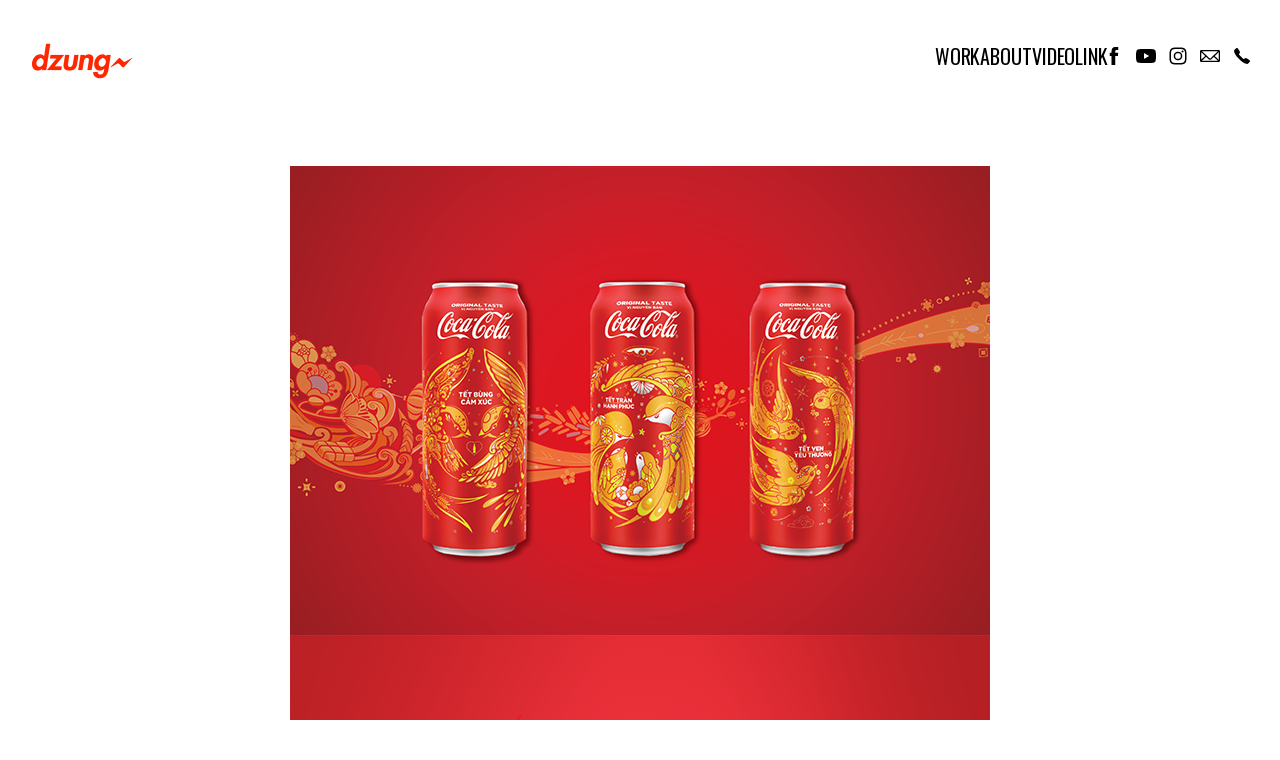

--- FILE ---
content_type: text/css
request_url: https://blob.fabrik.io/1t7pb/voile-vars-e2516c90d2052ce.css
body_size: 1168
content:
:root{--site-bg:#fff;--header-bg:rgba(0,0,0,0);--header-max-width:100%;--header-padding-sides:32px;--header-padding-top:4rem;--header-padding-bottom:2rem;--header-direction:row;--header-align:start;--header-gap:32px;--header-logo-text-direction:row;--header-logo-align:center;--header-logo-text-gap:16px;--header-title-sub-direction:column;--header-title-sub-align:start;--header-title-sub-gap:0px;--header-use-alts-on-scroll:True;--site-logo-show:True;--site-logo-max-width:100px;--site-title-show:False;--site-title-font-family:Oswald,sans-serif;--site-title-font-weight:600;--site-title-font-size-multiplier:2;--site-title-font-size-multiplier--sm:2;--site-title-line-height:1.4;--site-title-font-style:normal;--site-title-text-transform:none;--site-title-letter-space:-.005em;--site-title-color:#000;--site-title-color--alt:#fff;--site-subtitle-show:False;--site-subtitle-font-family:Oswald,sans-serif;--site-subtitle-font-weight:400;--site-subtitle-font-size-multiplier:2;--site-subtitle-font-size-multiplier--sm:2;--site-subtitle-line-height:1.4;--site-subtitle-font-style:normal;--site-subtitle-text-transform:none;--site-subtitle-letter-space:-.005em;--site-subtitle-color:#000;--site-subtitle-color--alt:#fff;--hamburger-color:#000;--hamburger-color--alt:#fff;--hamburger-color--hover:#ff5c00;--hamburger-color--open:#fff;--mobile-menu-bg:#000;--mobile-menu-text-align:center;--mobile-menu-text-gap:2px;--mobile-menu-font-family:Oswald,sans-serif;--mobile-menu-font-weight:400;--mobile-menu-font-size-multiplier:2;--mobile-menu-line-height:2;--mobile-menu-font-style:normal;--mobile-menu-text-transform:uppercase;--mobile-menu-letter-space:0px;--mobile-menu-color:#fff;--mobile-menu-color--hover:#ff5200;--mobile-sub-menu-text-direction:column;--mobile-sub-menu-text-gap:2px;--mobile-sub-menu-color:#ff5200;--mobile-sub-menu-color--hover:#fff;--mobile-menu-site-links-show:True;--mobile-menu-site-links-gap:12px;--mobile-menu-site-links-icon-size:44px;--mobile-menu-site-links-color:#fff;--mobile-menu-site-links-color--hover:#ff5200;--mobile-menu-and-site-links-gap:32px;--desktop-menu-text-gap:16px;--desktop-menu-font-family:Oswald,sans-serif;--desktop-menu-font-weight:400;--desktop-menu-font-size-multiplier:2;--desktop-menu-line-height:1.4;--desktop-menu-font-style:normal;--desktop-menu-text-transform:uppercase;--desktop-menu-letter-space:-.005em;--desktop-menu-color:#000;--desktop-menu-color--alt:#fff;--desktop-menu-color--hover:#fff;--desktop-menu-color--hover-alt:#fff;--desktop-sub-menu-bg:#000;--desktop-sub-menu-gap:10px;--desktop-sub-menu-color:#fff;--desktop-sub-menu-color--hover:#fff;--desktop-menu-site-links-show:True;--desktop-menu-site-links-gap:2px;--desktop-menu-site-links-icon-size:32px;--desktop-menu-site-links-color:#000;--desktop-menu-site-links-color--alt:#fff;--desktop-menu-site-links-color--hover:#ff5200;--desktop-menu-and-site-links-direction:row;--desktop-menu-and-site-links-align:center;--desktop-menu-and-site-links-gap:16px;--footer-bg:#fff;--footer-color:#000;--footer-contents-text-align:center;--footer-max-width:50%;--footer-contents-padding-sides:32px;--footer-contents-padding-top:64px;--footer-contents-padding-bottom:24px;--footer-contents-align-x:center;--footer-site-links-show:True;--footer-site-links-gap:2px;--footer-site-links-icon-size:32px;--footer-site-links-color:#000;--footer-site-links-color--hover:#ff5c00;--footer-site-links-bg:rgba(0,0,0,0);--footer-site-links-align:center;--footer-site-links-padding-top:0px;--footer-site-links-padding-bottom:24px;--footer-copyright-bg:#fff;--footer-copyright-color:#000;--footer-copyright-font-size-multiplier:1.5;--footer-copyright-font-size-multiplier--sm:1.2;--footer-copyright-text-align:justify;--footer-copyright-padding-top:16px;--footer-copyright-padding-bottom:16px;--content-padding-top:64px;--content-padding-bottom:64px;--text-content-max-width:50%;--text-content-padding-sides:32px;--text-content-align:center;--content-gap:64px;--thumbnail-title-font-family:Oswald,sans-serif;--thumbnail-title-font-weight:600;--thumbnail-title-font-size-multiplier:3;--thumbnail-title-font-size-multiplier--sm:2;--thumbnail-title-line-height:1;--thumbnail-title-font-style:normal;--thumbnail-title-text-transform:uppercase;--thumbnail-title-letter-space:-.005em;--thumbnail-title-color:#fff;--thumbnail-portfolio-title-show:True;--thumbnail-subtitle-show:True;--thumbnail-subtitle-font-family:'Roboto Mono',sans-serif;--thumbnail-subtitle-font-weight:500;--thumbnail-subtitle-font-size-multiplier:2;--thumbnail-subtitle-font-size-multiplier--sm:2;--thumbnail-subtitle-line-height:1.4;--thumbnail-subtitle-font-style:normal;--thumbnail-subtitle-text-transform:capitalise;--thumbnail-subtitle-letter-space:0px;--thumbnail-subtitle-color:#fff;--thumbnail-titles-align-x:start;--thumbnail-titles-align-y:end;--thumbnail-bg:#fff;--thumbnail-bg--hover:rgba(255,61,0,.69);--animate-thumbnail-on-hover:True;--show-thumbnail-titles-on-hover:True;--heading-font-family:'Roboto Mono',sans-serif;--heading-font-weight:600;--heading-font-size-multiplier:2;--heading-line-height:1.4;--heading-font-style:normal;--heading-text-transform:none;--heading-letter-space:-.005em;--heading-color:#fff;--heading-font-size-multiplier--sm:2;--cover-text-box-width:75rem;--cover-text-box-align-x:center;--cover-text-align:center;--cover-bg:#fff;--cover-cap-height--sm:50rem;--cover-cap-height--md:60rem;--cover-cap-height--lg:75rem;--cover-margin-bottom:12rem;--title-font-family:Oswald,sans-serif;--title-font-weight:600;--title-font-size-multiplier:3;--title-font-size-multiplier--sm:3;--title-line-height:1.1;--title-font-style:normal;--title-text-transform:uppercase;--title-letter-space:-.005em;--title-color:#000;--subtitle-font-family:'Roboto Mono',sans-serif;--subtitle-font-weight:300;--subtitle-font-size-multiplier:1.4;--subtitle-font-size-multiplier--sm:2;--subtitle-line-height:1.4;--subtitle-font-style:normal;--subtitle-text-transform:none;--subtitle-letter-space:-.005em;--subtitle-color:#000;--copy-font-family:'Roboto Mono',sans-serif;--copy-font-weight:300;--copy-font-size-multiplier:1.2;--copy-font-size-multiplier--sm:1.4;--copy-line-height:1.4;--copy-font-style:normal;--copy-text-transform:none;--copy-letter-space:-.005em;--copy-color:#000;--caption-font-family:'Roboto Mono',sans-serif;--caption-font-weight:300;--caption-font-size-multiplier:1.6;--caption-font-size-multiplier--sm:1.6;--caption-line-height:1.4;--caption-font-style:normal;--caption-text-transform:none;--caption-letter-space:0px;--caption-color:#000;--tags-font-family:'Roboto Mono',sans-serif;--tags-font-weight:300;--tags-font-size-multiplier:1.6;--tags-font-size-multiplier--sm:1.6;--tags-line-height:1.4;--tags-font-style:normal;--tags-text-transform:none;--tags-letter-space:-.005em;--tags-color:#000;--tags-color--hover:#000;--show-page-titles:True;--show-page-subtitles:True;--grid-standard-max-width:100%;--grid-standard-padding-sides:0px;--grid-standard-gap:20px;--grid-random-max-width:100%;--grid-random-padding-sides:0px;--grid-random-gap:16px;--grid-spotlight-max-width:100%;--grid-spotlight-padding-sides:0px;--grid-spotlight-gap:0px;--grid-offset-max-width:100%;--grid-offset-padding-sides:0px;--grid-offset-gap:16px;--grid-sidetext-max-width:100%;--grid-sidetext-padding-sides:32px;--grid-sidetext-gap:16px;--grid-stacked-max-width:100%;--grid-stacked-padding-sides:0px;--grid-stacked-gap:0px;--grid-stacked-alignment:center;--lightbox-bg:#000;--lightbox-color:#fff;--grid-info-position:0;--offset-info-position:1;--spotlight-info-position:1;--random-info-position:1;--split-info-position:1;--projectdetails_grid-info-position:0;--projectdetails_offset-info-position:0;--projectdetails_spotlight-info-position:1;--projectdetails_random-info-position:0;--projectdetails_split-info-position:1;--projectdetails_slideshow-info-position:1;--projectdetails_slideshow-slideshow-slides-align:start;--projectdetails_stacked-info-position:1}